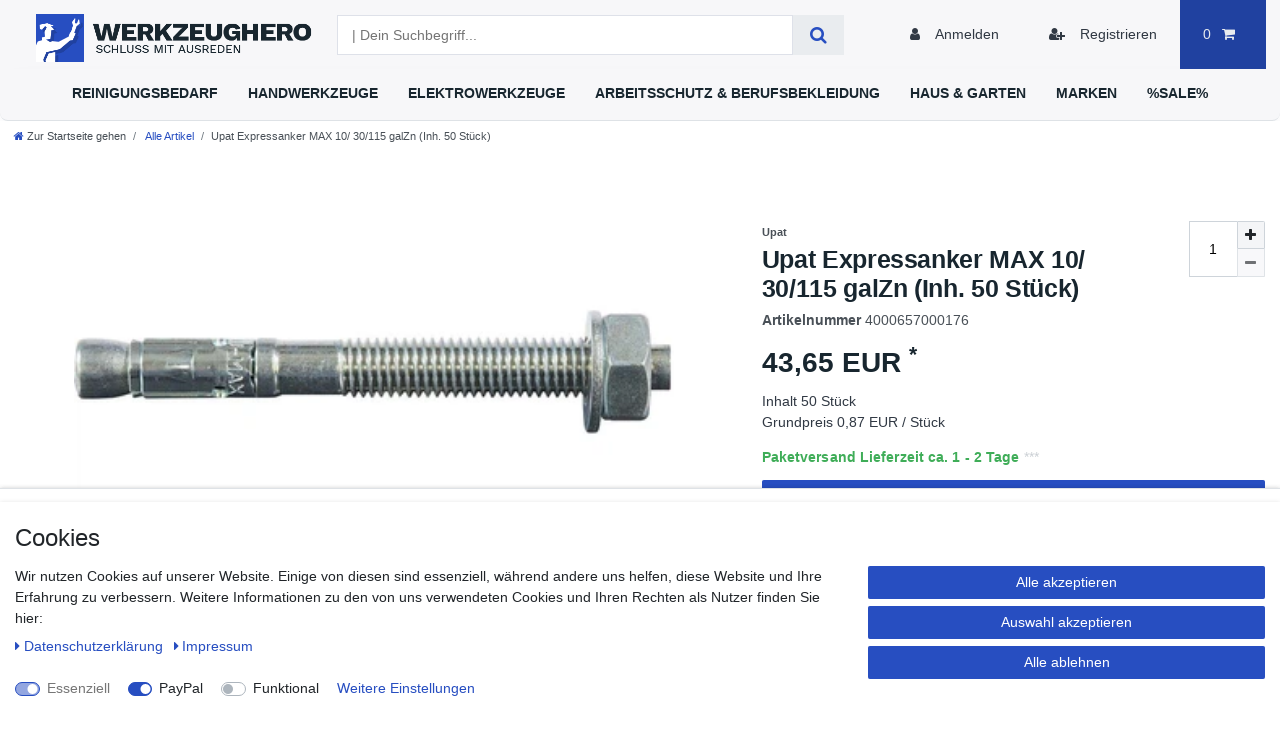

--- FILE ---
content_type: text/html; charset=UTF-8
request_url: https://www.werkzeughero.de/rest/io/session/?lastSeenVariationId=54701&initialRestCall=true&templateType=item&_=1768695732120
body_size: 496
content:
{"events":[],"data":{"basket":{"sessionId":"MH0EnvWBzvhQmHNaPKpC8B4DY5HvFIrIXOknkwq1","customerId":null,"customerShippingAddressId":null,"customerInvoiceAddressId":null,"currency":"EUR","referrerId":1,"shippingCountryId":1,"methodOfPaymentId":7211,"shippingProfileId":7,"shippingProviderId":102,"orderId":null,"itemSum":0,"itemSumNet":0,"basketAmount":0,"basketAmountNet":0,"shippingAmount":0,"shippingAmountNet":0,"paymentAmount":0,"couponCode":"","couponDiscount":0,"shippingDeleteByCoupon":false,"basketRebate":0,"basketRebateType":0,"itemQuantity":0,"totalVats":[],"subAmount":0,"isExportDelivery":false,"shopCountryId":1,"itemWishListIds":[]},"basketItems":[],"customer":null}}